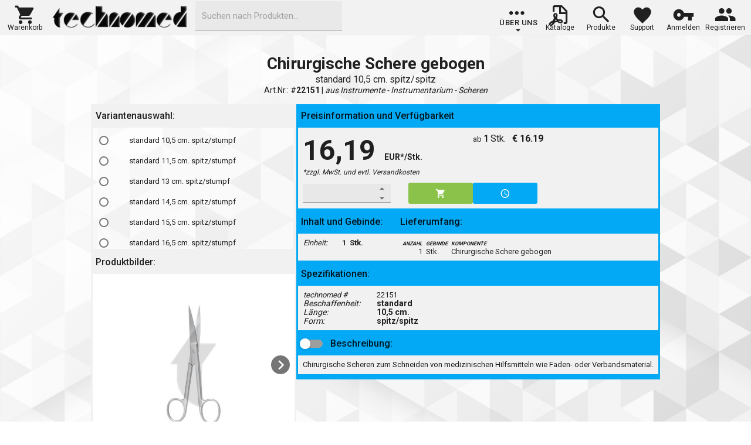

--- FILE ---
content_type: text/html; charset=utf-8
request_url: https://technomed.at/produkt/22151
body_size: 53731
content:
<!DOCTYPE html><html lang="de"><head>
    <meta charset="utf-8">
    <meta name="viewport" content="width=device-width,initial-scale=1">
    <base href="https://technomed.at/">
    <link rel="stylesheet" href="https://technomed.at/lib/dx2126/css/dx.material.blue.light.compact.css?v=TQkQpL2HM8_xQ4SQNu2eZWKuaAB1_tPeA-BzeoBBsM0">
    <link rel="stylesheet" href="https://technomed.at/css/site.css?v=k9FPI-vs2OLc2bWURjbPkkIuLm1gz01qfWXI2MaXOf0">
<title itemprop="name">technomed | Chirurgische Schere gebogen</title><meta property="og:title" content="technomed | Chirurgische Schere gebogen"><meta name="keywords" content="Chirurgische Schere gebogen standard   10,5 cm.  spitz/spitz HEBUmedical GmbH ARGR050200 Instrumentarium Scheren technomed "><meta name="description" content="Chirurgische Scheren zum Schneiden von medizinischen Hilfsmitteln wie Faden- oder Verbandsmaterial."><meta itemprop="description" content="Chirurgische Scheren zum Schneiden von medizinischen Hilfsmitteln wie Faden- oder Verbandsmaterial."><meta itemprop="image" content="https://technomed.at/pic/technomed_pic_arva_22151_1_large.jpg"><meta property="og:site_name" content="technomed"><meta property="og:type" content="product"><meta property="og:image" content="https://technomed.at/pic/technomed_pic_arva_22151_1_large.jpg"><meta property="og:url" content="https://technomed.at/produkt/22151"><meta name="twitter:card" content="https://technomed.at/pic/technomed_pic_arva_22151_1_large.jpg"><meta name="twitter:title" content="technomed | Chirurgische Schere gebogen"><meta name="twitter:description" content="Chirurgische Scheren zum Schneiden von medizinischen Hilfsmitteln wie Faden- oder Verbandsmaterial."><meta name="twitter:image" content="https://technomed.at/pic/technomed_pic_arva_22151_1_large.jpg"><meta property="og:locale" content="de_AT"><meta property="og:image:width" content="500"><meta property="og:image:height" content="500"><script type="application/ld+json" id="jsonld_seo_script">{  "@context": "http://schema.org",  "@type": "Product",  "name": "Chirurgische Schere gebogen",  "image": ["https://technomed.at/pic/technomed_pic_arva_22151_1_large.jpg"],  "description": "Chirurgische Scheren zum Schneiden von medizinischen Hilfsmitteln wie Faden- oder Verbandsmaterial.",  "sku": "22151",  "category": "Scheren",  "brand": {    "@type": "Thing",    "name": "HEBUmedical GmbH"  },  "manufacturer": {    "@type": "Organization",    "name": "HEBUmedical GmbH"  },  "offers": [    {      "@type": "Offer",      "url": "https://technomed.at/produkt/22151",      "sku": "22151",      "priceCurrency": "EUR",      "eligibleQuantity": "1",      "price": "16.19",      "priceValidUntil": "2026-01-31",      "itemCondition": "http://schema.org/NewCondition",      "availability": "http://schema.org/InStock",      "seller": {        "@type": "Organization",        "name": "technomed",        "legalName": "technomed Service, Planung, Handel mit medizinischen, technischen Geräten und Anlagen Gesellschaft m.b.H.",        "telephone": "+43316716860",        "email": "office@technomed.at",        "address": {          "@type": "PostalAddress",          "addressCountry": "AT",          "postalCode": "8054",          "addressLocality": "Graz",          "streetAddress": "Stattegger Straße 31B"        }      }    }  ]}</script><style>
                /* Fix SPA layout for static snapshots (remove 100vh traps & hidden overflows) */
                html, body { height:auto !important; min-height:unset !important; }
                #tBODY { height:auto !important; overflow:visible !important; grid-template-rows:auto auto auto !important; }
                #renderbody, #produkt_scv, .dx-scrollable, .dx-scrollable-wrapper, .dx-scrollable-container,
                .dx-scrollable-content, .dx-scrollview-content { height:auto !important; max-height:none !important; overflow:visible !important; }
                
                /* Pleasant layout width */
                .produkt_container { max-width: 1200px; margin: 0 auto; padding: 16px; }
                </style><link rel="canonical" href="https://technomed.at/produkt/22151"></head>
<body class="dx-viewport dx-device-desktop dx-device-generic dx-theme-material dx-theme-material-typography dx-color-scheme-blue-light">


    <!--!--><!--!--><!--!--><!--!--><!--!--><!--!--><!--!--><!--!-->


<div id="tBODY" style="height:100vh; padding:0; margin:0; overflow:hidden;
            display:grid; grid-template-rows:60px calc(100% - 88px) 28px;
            scrollbar-width:auto; scrollbar-color: var(--matblue) darkgray;" b-ues1v9o7d9=""><!--!--><header style="background-color:var(--techgrey); border-color:var(--techgrey); color:black; width:100vw;" b-ues1v9o7d9=""><div id="mHIVEMENU" style="background-color: rgb(242, 242, 242); height: 60px; padding-left: 10px; padding-right: 10px; width: 100%;" b-ues1v9o7d9="" class="dx-toolbar dx-widget dx-visibility-change-handler dx-collection" role="toolbar"><div class="dx-toolbar-items-container"><div class="dx-toolbar-before"><div class="dx-item dx-toolbar-item dx-toolbar-button"><div class="dx-item-content dx-toolbar-item-content" style="padding: 0px; text-align: center; width: 100%; height: 100%;"><div id="item_Warenkorb" class="dx-widget dx-button dx-button-mode-contained dx-button-normal dx-button-has-text dx-button-has-icon ttItem" style="box-shadow: none; margin-top: 5px; text-align: center; vertical-align: middle; min-width: 65px; height: 48px; border-radius: 0px; background-color: rgb(242, 242, 242);" role="button" aria-label="Warenkorb" tabindex="0"><div class="dx-button-content" style="padding: 0px;"><div class="dx-inkripple"></div><div class="dx-icon dx-icon-cart" style="font-size:38px;height:36px;width:100%;position:relative;top:10px;"></div><div style="font-size:12px;height:12px;width:100%;line-height:12px;">Warenkorb</div></div></div></div></div><div class="dx-item dx-toolbar-item dx-toolbar-button"><div class="dx-item-content dx-toolbar-item-content"><img id="technomedlogo" alt="technomed logo" src="https://technomed.at/images/technomedlogo/technomed_logo_retro_500.png" height="50" style="margin-top:5px;max-height:50px;width:248px;cursor: pointer;"></div></div><div class="dx-item dx-toolbar-item dx-toolbar-button dx-toolbar-item-auto-hide"><div class="dx-item-content dx-toolbar-item-content"><div id="HIVEMENU_SEARCH2" style="min-width:200px;max-width:300px;width:250px;height:50px;" class="dx-show-invalid-badge dx-textbox dx-texteditor dx-texteditor-empty dx-widget dx-dropdowneditor dx-autocomplete dx-editor-filled"><div class="dx-dropdowneditor-input-wrapper"><div class="dx-texteditor-container"><div class="dx-texteditor-input-container"><input autocomplete="off" class="dx-texteditor-input" aria-haspopup="listbox" aria-autocomplete="inline" type="text" spellcheck="false" tabindex="0" role="combobox" aria-expanded="false"><div data-dx_placeholder="Suchen nach Produkten..." class="dx-placeholder"></div></div><div class="dx-texteditor-buttons-container"><div></div><div></div></div></div></div></div></div></div></div><div class="dx-toolbar-center" style="margin: 0px 430.234px 0px 588px; float: none;"></div><div class="dx-toolbar-after"><div class="dx-item dx-toolbar-item dx-toolbar-label" style="max-width: 402px;"><div class="dx-item-content dx-toolbar-item-content" style="height: 100%;"><div id="item_aboutus" class="ttItem dx-widget dx-dropdownbutton dx-dropdownbutton-has-arrow" style="box-shadow: none; margin-top: 5px; text-align: center; vertical-align: middle; min-width: 65px; border-radius: 0px; background-color: rgb(242, 242, 242); height: 100%;" aria-expanded="false"><div role="group" class="dx-buttongroup dx-widget" tabindex="0" style="width: 100%; height: 100%;"><div class="dx-buttongroup-wrapper dx-widget dx-collection"><div class="dx-widget dx-button dx-button-mode-text dx-button-normal dx-button-has-text dx-button-has-icon dx-item dx-buttongroup-item dx-item-content dx-buttongroup-item-content dx-buttongroup-first-item dx-buttongroup-last-item dx-shape-standard dx-dropdownbutton-action dx-buttongroup-item-has-width" role="button" aria-label="Über uns" aria-expanded="false"><div class="dx-button-content" style="padding: 0px; height: 100%; display: flex; flex-direction: column; align-items: center; justify-content: flex-end; max-height: 60px;"><div class="dx-inkripple"></div><i class="dx-icon dx-icon-more" style="font-size: 38px; height: 36px; width: 100%; position: relative; top: 10px; left: 2px;"></i><span class="dx-button-text" style="position: relative; bottom: 0px;">Über uns</span><i class="dx-icon dx-icon-spindown dx-icon-right" style="position: relative; left: -3px; bottom: 5px;"></i></div></div></div></div></div></div></div><div class="dx-item dx-toolbar-item dx-toolbar-button dx-toolbar-item-auto-hide"><div class="dx-item-content dx-toolbar-item-content" style="padding: 0px; text-align: center; width: 100%; height: 100%;"><div id="item_Kataloge" class="dx-widget dx-button dx-button-mode-contained dx-button-normal dx-button-has-text dx-button-has-icon ttItem" style="box-shadow: none; margin-top: 5px; text-align: center; vertical-align: middle; min-width: 65px; height: 48px; border-radius: 0px; background-color: rgb(242, 242, 242);" role="button" aria-label="Kataloge" tabindex="0"><div class="dx-button-content" style="padding: 0px;"><div class="dx-inkripple"></div><div class="dx-icon dx-icon-exportpdf" style="font-size:38px;height:36px;width:100%;position:relative;top:10px;"></div><div style="font-size:12px;height:12px;width:100%;line-height:12px;">Kataloge</div></div></div></div></div><div class="dx-item dx-toolbar-item dx-toolbar-button dx-toolbar-item-auto-hide"><div class="dx-item-content dx-toolbar-item-content" style="padding: 0px; text-align: center; width: 100%; height: 100%;"><div id="item_Produkte" class="dx-widget dx-button dx-button-mode-contained dx-button-normal dx-button-has-text dx-button-has-icon ttItem" style="box-shadow: none; margin-top: 5px; text-align: center; vertical-align: middle; min-width: 65px; height: 48px; border-radius: 0px; background-color: rgb(242, 242, 242);" role="button" aria-label="Produkte" tabindex="0"><div class="dx-button-content" style="padding: 0px;"><div class="dx-inkripple"></div><div class="dx-icon dx-icon-search" style="font-size:38px;height:36px;width:100%;position:relative;top:10px;"></div><div style="font-size:12px;height:12px;width:100%;line-height:12px;">Produkte</div></div></div></div></div><div class="dx-item dx-toolbar-item dx-toolbar-button dx-toolbar-item-auto-hide"><div class="dx-item-content dx-toolbar-item-content" style="padding: 0px; text-align: center; width: 100%; height: 100%;"><div id="item_Support" class="dx-widget dx-button dx-button-mode-contained dx-button-normal dx-button-has-text dx-button-has-icon ttItem" style="box-shadow: none; margin-top: 5px; text-align: center; vertical-align: middle; min-width: 65px; height: 48px; border-radius: 0px; background-color: rgb(242, 242, 242);" role="button" aria-label="Support" tabindex="0"><div class="dx-button-content" style="padding: 0px;"><div class="dx-inkripple"></div><div class="dx-icon dx-icon-like" style="font-size:38px;height:36px;width:100%;position:relative;top:10px;"></div><div style="font-size:12px;height:12px;width:100%;line-height:12px;">Support</div></div></div></div></div><div class="dx-item dx-toolbar-item dx-toolbar-button dx-toolbar-item-auto-hide"><div class="dx-item-content dx-toolbar-item-content" style="padding: 0px; text-align: center; width: 100%; height: 100%;"><div id="item_Anmelden" class="dx-widget dx-button dx-button-mode-contained dx-button-normal dx-button-has-text dx-button-has-icon ttItem" style="box-shadow: none; margin-top: 5px; text-align: center; vertical-align: middle; min-width: 65px; height: 48px; border-radius: 0px; background-color: rgb(242, 242, 242);" role="button" aria-label="Anmelden" tabindex="0"><div class="dx-button-content" style="padding: 0px;"><div class="dx-inkripple"></div><div class="dx-icon dx-icon-key" style="font-size:38px;height:36px;width:100%;position:relative;top:10px;"></div><div style="font-size:12px;height:12px;width:100%;line-height:12px;">Anmelden</div></div></div></div></div><div class="dx-item dx-toolbar-item dx-toolbar-button dx-toolbar-item-auto-hide"><div class="dx-item-content dx-toolbar-item-content" style="padding: 0px; text-align: center; width: 100%; height: 100%;"><div id="item_Registrieren" class="dx-widget dx-button dx-button-mode-contained dx-button-normal dx-button-has-text dx-button-has-icon ttItem" style="box-shadow: none; margin-top: 5px; text-align: center; vertical-align: middle; min-width: 65px; height: 48px; border-radius: 0px; background-color: rgb(242, 242, 242);" role="button" aria-label="Registrieren" tabindex="0"><div class="dx-button-content" style="padding: 0px;"><div class="dx-inkripple"></div><div class="dx-icon dx-icon-group" style="font-size:38px;height:36px;width:100%;position:relative;top:10px;"></div><div style="font-size:12px;height:12px;width:100%;line-height:12px;">Registrieren</div></div></div></div></div><div class="dx-toolbar-button dx-toolbar-menu-container dx-state-invisible"><div class="dx-widget dx-button dx-button-mode-contained dx-button-normal dx-button-has-icon dx-dropdownmenu dx-dropdownmenu-button" role="menubar" aria-label="overflow" tabindex="0" aria-haspopup="true" aria-expanded="false"><div class="dx-button-content"><i class="dx-icon dx-icon-menu"></i><div class="dx-inkripple"></div></div></div></div></div></div></div>
        <div id="subHIVEMENU" style="background-color:#f2f2f2;" b-ues1v9o7d9=""></div>
        <div id="hive_loadpanel" b-ues1v9o7d9="" class="dx-overlay dx-widget dx-state-invisible dx-visibility-change-handler dx-loadpanel"><div class="dx-overlay-content" aria-hidden="true" style="max-width: 60px; max-height: 60px; width: 60px; height: 60px;"></div></div></header>

    <div id="dxp_details_warenkorb" style="width:100%; height:100%;" b-ues1v9o7d9="" class="dx-drawer dx-widget dx-visibility-change-handler dx-drawer-overlap dx-drawer-slide dx-drawer-left"><div class="dx-drawer-wrapper"><div class="dx-drawer-panel-content dx-overlay dx-widget dx-visibility-change-handler" style="z-index: 1501; transform: translate(-1365px, 0px);"><div class="dx-overlay-wrapper" data-bind="dxControlsDescendantBindings: true" style="z-index: 1501; position: absolute; width: 1365px; height: 812px; left: 0px; top: 0px; transform: translate(0px, 0px); transition: all; overflow: visible;"><div class="dx-overlay-content dx-resizable" style="width: 1365px; height: 100%; z-index: 1501; left: 0px; top: 0px; transform: translate(0px, 0px); transition: none;"><div id="wkGrid" class="warenkorbContainer" style=""><div id="GrdWarenkorb" class="warenkorbGrid dx-widget dx-visibility-change-handler" style="width: 100%; height: 100%;" role="presentation"><div class="dx-datagrid dx-gridbase-container" role="grid" aria-label="Datentabelle" aria-rowcount="0" aria-colcount="6"><div class="dx-hidden"></div><div class="dx-hidden"></div><div class="dx-hidden"></div><div class="dx-datagrid-header-panel"><div aria-label="Symbolleiste der Datentabelle" class="dx-toolbar dx-widget dx-visibility-change-handler dx-collection" role="toolbar"><div class="dx-toolbar-items-container"><div class="dx-toolbar-before"><div class="dx-item dx-toolbar-item dx-toolbar-button"><div class="dx-item-content dx-toolbar-item-content"><div id="MenuWarenkorbTitle" style="min-width: 180px;"><span style="font-size: 24px;font-weight: 600;">Ihr Warenkorb:</span></div></div></div></div><div class="dx-toolbar-center" style="margin: 0px auto; float: none;"><div class="dx-item dx-toolbar-item dx-toolbar-button dx-toolbar-item-auto-hide"><div class="dx-item-content dx-toolbar-item-content"><div id="MenuWarenkorbRefresh" style="min-width: 260px;" class="dx-widget dx-button dx-button-mode-contained dx-button-normal dx-button-has-text dx-button-has-icon" role="button" aria-label="Bestpreis/Lieferzeit prüfen"><div class="dx-button-content"><i class="dx-icon dx-icon-refresh"></i><span class="dx-button-text">Bestpreis/Lieferzeit prüfen</span><div class="dx-inkripple"></div></div></div></div></div></div><div class="dx-toolbar-after"><div class="dx-item dx-toolbar-item dx-toolbar-button"><div class="dx-item-content dx-toolbar-item-content"><div class="dx-widget dx-button dx-button-mode-text dx-button-normal dx-button-has-icon squareButton" role="button" aria-label="back" tabindex="0" title="Warenkorb schließen.."><div class="dx-button-content"><i class="dx-icon dx-icon-back"></i><div class="dx-inkripple"></div></div></div></div></div><div class="dx-toolbar-button dx-toolbar-menu-container dx-state-invisible"><div class="dx-widget dx-button dx-button-mode-contained dx-button-normal dx-button-has-icon dx-dropdownmenu dx-dropdownmenu-button" role="menubar" aria-label="overflow" tabindex="0" aria-haspopup="true" aria-expanded="false"><div class="dx-button-content"><i class="dx-icon dx-icon-overflow"></i><div class="dx-inkripple"></div></div></div></div></div></div></div></div><div class="dx-hidden" style="padding-right: 0px;"></div><div class="dx-datagrid-rowsview dx-datagrid-nowrap dx-empty dx-scrollable dx-visibility-change-handler dx-scrollable-both dx-scrollable-simulated" role="presentation" tabindex="0"><div class="dx-scrollable-wrapper"><div class="dx-scrollable-container"><div class="dx-scrollable-content" style="left: 0px; top: 0px; transform: none;"><div class="dx-datagrid-content"><table class="dx-datagrid-table dx-datagrid-table-fixed" role="presentation"><colgroup><col></colgroup><tbody role="presentation"><tr class="dx-row dx-freespace-row" role="presentation" style="height: 0px;"><td style="text-align: left;"></td></tr></tbody></table></div></div><div class="dx-scrollable-scrollbar dx-widget dx-scrollbar-horizontal dx-scrollbar-hoverable" style="display: none;"><div class="dx-scrollable-scroll dx-state-invisible" style="width: 1325px; transform: translate(0px, 0px);"><div class="dx-scrollable-scroll-content"></div></div></div><div class="dx-scrollable-scrollbar dx-widget dx-scrollbar-vertical dx-scrollbar-hoverable" style="display: none;"><div class="dx-scrollable-scroll dx-state-invisible" style="height: 644px; transform: translate(0px, 0px);"><div class="dx-scrollable-scroll-content"></div></div></div></div></div><span class="dx-datagrid-nodata"></span></div><div class="dx-overlay dx-widget dx-visibility-change-handler dx-loadpanel dx-state-invisible"><div class="dx-overlay-content dx-resizable dx-loadpanel-content dx-state-invisible" style="max-width: 60px; max-height: 60px; width: 200px; height: 90px; z-index: 1502; left: 0px; top: 0px; transform: translate(633px, 351px); transition: all;" aria-hidden="true"><div class="dx-loadpanel-content-wrapper"><div class="dx-loadpanel-indicator dx-loadindicator dx-widget"><div class="dx-loadindicator-wrapper dx-loadindicator-image" style="background-image: url(&quot;https://technomed.at/images/loadindicators/tload_icon_agif.gif&quot;);"><div class="dx-loadindicator-content"></div></div></div><div class="dx-loadpanel-message">Lade Warenkorb..</div></div></div></div><div class="dx-datagrid-total-footer dx-datagrid-nowrap" style="padding-right: 0px;"><div class="dx-datagrid-scrollable-simulated dx-datagrid-content dx-datagrid-scroll-container" role="presentation"><table class="dx-datagrid-table dx-datagrid-table-fixed" role="presentation"><colgroup><col></colgroup><tbody role="presentation"><tr class="dx-row" role="row"><td aria-selected="false" role="gridcell" aria-colindex="1" style="text-align: left;"><div class="dx-datagrid-summary-item dx-datagrid-text-content warenkorbGrid_summary" style="text-align: right;">zzgl. MwSt.: 0,00&nbsp;EUR</div></td></tr></tbody></table></div></div><div></div><div class="dx-hidden"></div><div class="dx-hidden"></div><div class="dx-hidden" style="display: none;"></div><div class="dx-context-menu dx-has-context-menu dx-widget dx-visibility-change-handler dx-collection dx-datagrid" role="presentation"></div><div class="dx-header-filter-menu"></div><div></div></div></div><div id="wkFooter" class="warenkorbFooter" style=""><div id="wkBtnOrderGuest" style="height: 36px; width: 140px;" class="dx-widget dx-button dx-button-mode-contained dx-button-normal dx-button-has-text dx-button-has-icon" role="button" aria-label="als Gast" tabindex="0"><div class="dx-button-content"><i class="dx-icon dx-icon-money"></i><span class="dx-button-text">als Gast</span><div class="dx-inkripple"></div></div></div><div id="wkBtnOrder" style="height: 36px; width: 140px;" class="dx-widget dx-button dx-button-mode-contained dx-button-default dx-button-has-text dx-button-has-icon" role="button" aria-label="zur Kassa" tabindex="0"><div class="dx-button-content"><i class="dx-icon dx-icon-money"></i><span class="dx-button-text">zur Kassa</span><div class="dx-inkripple"></div></div></div></div></div></div></div></div><div class="dx-drawer-content" style="transform: inherit; padding: 0px;"><div class="dx-drawer-shader dx-state-invisible" style="z-index: 1500; opacity: 0;"></div><div id="renderbody" style="width:100%; height:100%;" b-ues1v9o7d9=""><!--!--><!--!--><div id="produkt_scv" class="dx-scrollable dx-scrollview dx-visibility-change-handler dx-scrollable-vertical dx-scrollable-native dx-scrollable-native-generic" style="width: 100%; height: 100%;"><div class="dx-scrollable-wrapper"><div class="dx-scrollable-container"><div class="dx-scrollable-content"><div class="dx-scrollview-top-pocket" style="top: 0px;"><div class="dx-scrollview-pull-down" style="display: none;"><div class="dx-scrollview-pull-down-image"></div><div class="dx-scrollview-pull-down-indicator"><div class="dx-loadindicator dx-widget"><div class="dx-loadindicator-wrapper"><div class="dx-loadindicator-content"><div class="dx-loadindicator-icon"><div class="dx-loadindicator-segment dx-loadindicator-segment2"><div class="dx-loadindicator-segment-inner"></div></div><div class="dx-loadindicator-segment dx-loadindicator-segment1"><div class="dx-loadindicator-segment-inner"></div></div><div class="dx-loadindicator-segment dx-loadindicator-segment0"><div class="dx-loadindicator-segment-inner"></div></div></div></div></div></div></div><div class="dx-scrollview-pull-down-text"><div class="dx-scrollview-pull-down-text-visible"></div><div></div><div></div></div></div></div><div class="dx-scrollview-content"><div class="produkt_container"><div id="produkt" class="produkt">   <div id="produkt_header_main" class="produkt_header"><div id="" class="produkt_header_artbez">Chirurgische Schere gebogen </div><div id="" class="produkt_header_varbez"> standard   10,5 cm.  spitz/spitz </div><div id="" class="produkt_header_varnrgruppe">Art.Nr.: #<b>22151</b>	|	<i> aus Instrumente - Instrumentarium - Scheren</i></div></div>   <div class="produkt_left">       <div id="produkt_varianten_main" class="produkt_varianten"><div class="produkt_title_left">Variantenauswahl:</div><div id="produkt_varianten_data_main" class="produkt_varianten_data dx-scrollable dx-scrollview dx-visibility-change-handler dx-scrollable-vertical dx-scrollable-simulated dx-list-select-decorator-enabled dx-list dx-widget dx-collection dx-has-next" tabindex="0" max-height="250px" style="height: 100%;" role="listbox"><div class="dx-scrollable-wrapper"><div class="dx-scrollable-container"><div class="dx-scrollable-content" style="left: 0px; top: 0px; transform: none;"><div class="dx-scrollview-top-pocket"><div class="dx-scrollview-pull-down" style="display: none;"><div class="dx-scrollview-pull-down-image"></div><div class="dx-scrollview-pull-down-indicator"><div class="dx-loadindicator dx-widget"><div class="dx-loadindicator-wrapper"><div class="dx-loadindicator-content"><div class="dx-loadindicator-icon"><div class="dx-loadindicator-segment dx-loadindicator-segment2"><div class="dx-loadindicator-segment-inner"></div></div><div class="dx-loadindicator-segment dx-loadindicator-segment1"><div class="dx-loadindicator-segment-inner"></div></div><div class="dx-loadindicator-segment dx-loadindicator-segment0"><div class="dx-loadindicator-segment-inner"></div></div></div></div></div></div></div><div class="dx-scrollview-pull-down-text"><div class="dx-scrollview-pull-down-text-visible"></div><div></div><div></div></div></div></div><div class="dx-scrollview-content"><div class="dx-item dx-list-item" role="option" aria-selected="false"><div class="dx-list-item-before-bag dx-list-select-radiobutton-container"><div class="dx-list-select-radiobutton dx-show-invalid-badge dx-radiobutton dx-widget" aria-checked="false" role="radio"><div class="dx-radiobutton-icon"><div class="dx-radiobutton-icon-dot"></div></div></div></div><div class="dx-item-content dx-list-item-content"><span style="white-space: pre-line;"> standard   10,5 cm.  spitz/stumpf </span></div></div><div class="dx-item dx-list-item" role="option" aria-selected="false"><div class="dx-list-item-before-bag dx-list-select-radiobutton-container"><div class="dx-list-select-radiobutton dx-show-invalid-badge dx-radiobutton dx-widget" aria-checked="false" role="radio"><div class="dx-radiobutton-icon"><div class="dx-radiobutton-icon-dot"></div></div></div></div><div class="dx-item-content dx-list-item-content"><span style="white-space: pre-line;"> standard   11,5 cm.  spitz/stumpf </span></div></div><div class="dx-item dx-list-item" role="option" aria-selected="false"><div class="dx-list-item-before-bag dx-list-select-radiobutton-container"><div class="dx-list-select-radiobutton dx-show-invalid-badge dx-radiobutton dx-widget" aria-checked="false" role="radio"><div class="dx-radiobutton-icon"><div class="dx-radiobutton-icon-dot"></div></div></div></div><div class="dx-item-content dx-list-item-content"><span style="white-space: pre-line;"> standard   13 cm.   spitz/stumpf </span></div></div><div class="dx-item dx-list-item" role="option" aria-selected="false"><div class="dx-list-item-before-bag dx-list-select-radiobutton-container"><div class="dx-list-select-radiobutton dx-show-invalid-badge dx-radiobutton dx-widget" aria-checked="false" role="radio"><div class="dx-radiobutton-icon"><div class="dx-radiobutton-icon-dot"></div></div></div></div><div class="dx-item-content dx-list-item-content"><span style="white-space: pre-line;"> standard   14,5 cm.   spitz/stumpf </span></div></div><div class="dx-item dx-list-item" role="option" aria-selected="false"><div class="dx-list-item-before-bag dx-list-select-radiobutton-container"><div class="dx-list-select-radiobutton dx-show-invalid-badge dx-radiobutton dx-widget" aria-checked="false" role="radio"><div class="dx-radiobutton-icon"><div class="dx-radiobutton-icon-dot"></div></div></div></div><div class="dx-item-content dx-list-item-content"><span style="white-space: pre-line;"> standard   15,5 cm.  spitz/stumpf </span></div></div><div class="dx-item dx-list-item" role="option" aria-selected="false"><div class="dx-list-item-before-bag dx-list-select-radiobutton-container"><div class="dx-list-select-radiobutton dx-show-invalid-badge dx-radiobutton dx-widget" aria-checked="false" role="radio"><div class="dx-radiobutton-icon"><div class="dx-radiobutton-icon-dot"></div></div></div></div><div class="dx-item-content dx-list-item-content"><span style="white-space: pre-line;"> standard   16,5 cm.  spitz/stumpf </span></div></div><div class="dx-item dx-list-item" role="option" aria-selected="false"><div class="dx-list-item-before-bag dx-list-select-radiobutton-container"><div class="dx-list-select-radiobutton dx-show-invalid-badge dx-radiobutton dx-widget" aria-checked="false" role="radio"><div class="dx-radiobutton-icon"><div class="dx-radiobutton-icon-dot"></div></div></div></div><div class="dx-item-content dx-list-item-content"><span style="white-space: pre-line;"> standard   18,5 cm.  spitz/stumpf </span></div></div><div class="dx-item dx-list-item" role="option" aria-selected="false"><div class="dx-list-item-before-bag dx-list-select-radiobutton-container"><div class="dx-list-select-radiobutton dx-show-invalid-badge dx-radiobutton dx-widget" aria-checked="false" role="radio"><div class="dx-radiobutton-icon"><div class="dx-radiobutton-icon-dot"></div></div></div></div><div class="dx-item-content dx-list-item-content"><span style="white-space: pre-line;"> standard   20 cm.  spitz/stumpf </span></div></div><div class="dx-item dx-list-item" role="option" aria-selected="false"><div class="dx-list-item-before-bag dx-list-select-radiobutton-container"><div class="dx-list-select-radiobutton dx-show-invalid-badge dx-radiobutton dx-widget" aria-checked="false" role="radio"><div class="dx-radiobutton-icon"><div class="dx-radiobutton-icon-dot"></div></div></div></div><div class="dx-item-content dx-list-item-content"><span style="white-space: pre-line;"> standard   10,5 cm.   stumpf/stumpf </span></div></div><div class="dx-item dx-list-item" role="option" aria-selected="false"><div class="dx-list-item-before-bag dx-list-select-radiobutton-container"><div class="dx-list-select-radiobutton dx-show-invalid-badge dx-radiobutton dx-widget" aria-checked="false" role="radio"><div class="dx-radiobutton-icon"><div class="dx-radiobutton-icon-dot"></div></div></div></div><div class="dx-item-content dx-list-item-content"><span style="white-space: pre-line;"> standard   11,5 cm.   stumpf/stumpf </span></div></div><div class="dx-item dx-list-item" role="option" aria-selected="false"><div class="dx-list-item-before-bag dx-list-select-radiobutton-container"><div class="dx-list-select-radiobutton dx-show-invalid-badge dx-radiobutton dx-widget" aria-checked="false" role="radio"><div class="dx-radiobutton-icon"><div class="dx-radiobutton-icon-dot"></div></div></div></div><div class="dx-item-content dx-list-item-content"><span style="white-space: pre-line;"> standard   13 cm.  stumpf/stumpf </span></div></div><div class="dx-item dx-list-item" role="option" aria-selected="false"><div class="dx-list-item-before-bag dx-list-select-radiobutton-container"><div class="dx-list-select-radiobutton dx-show-invalid-badge dx-radiobutton dx-widget" aria-checked="false" role="radio"><div class="dx-radiobutton-icon"><div class="dx-radiobutton-icon-dot"></div></div></div></div><div class="dx-item-content dx-list-item-content"><span style="white-space: pre-line;"> standard   14,5 cm.  stumpf/stumpf </span></div></div><div class="dx-item dx-list-item" role="option" aria-selected="false"><div class="dx-list-item-before-bag dx-list-select-radiobutton-container"><div class="dx-list-select-radiobutton dx-show-invalid-badge dx-radiobutton dx-widget" aria-checked="false" role="radio"><div class="dx-radiobutton-icon"><div class="dx-radiobutton-icon-dot"></div></div></div></div><div class="dx-item-content dx-list-item-content"><span style="white-space: pre-line;"> standard   15,5 cm.  stumpf/stumpf </span></div></div><div class="dx-item dx-list-item" role="option" aria-selected="false"><div class="dx-list-item-before-bag dx-list-select-radiobutton-container"><div class="dx-list-select-radiobutton dx-show-invalid-badge dx-radiobutton dx-widget" aria-checked="false" role="radio"><div class="dx-radiobutton-icon"><div class="dx-radiobutton-icon-dot"></div></div></div></div><div class="dx-item-content dx-list-item-content"><span style="white-space: pre-line;"> standard   16,5 cm.  stumpf/stumpf </span></div></div><div class="dx-item dx-list-item" role="option" aria-selected="false"><div class="dx-list-item-before-bag dx-list-select-radiobutton-container"><div class="dx-list-select-radiobutton dx-show-invalid-badge dx-radiobutton dx-widget" aria-checked="false" role="radio"><div class="dx-radiobutton-icon"><div class="dx-radiobutton-icon-dot"></div></div></div></div><div class="dx-item-content dx-list-item-content"><span style="white-space: pre-line;"> standard   18,5 cm.  stumpf/stumpf </span></div></div><div class="dx-item dx-list-item" role="option" aria-selected="false"><div class="dx-list-item-before-bag dx-list-select-radiobutton-container"><div class="dx-list-select-radiobutton dx-show-invalid-badge dx-radiobutton dx-widget" aria-checked="false" role="radio"><div class="dx-radiobutton-icon"><div class="dx-radiobutton-icon-dot"></div></div></div></div><div class="dx-item-content dx-list-item-content"><span style="white-space: pre-line;"> standard   20 cm.  stumpf/stumpf </span></div></div><div class="dx-item dx-list-item dx-list-item-selected" role="option" aria-selected="true"><div class="dx-list-item-before-bag dx-list-select-radiobutton-container"><div class="dx-list-select-radiobutton dx-show-invalid-badge dx-radiobutton dx-widget dx-radiobutton-checked" aria-checked="true" role="radio"><div class="dx-radiobutton-icon dx-radiobutton-icon-checked"><div class="dx-radiobutton-icon-dot"></div></div></div></div><div class="dx-item-content dx-list-item-content"><span style="white-space: pre-line;"> standard   10,5 cm.  spitz/spitz </span></div></div><div class="dx-item dx-list-item" role="option" aria-selected="false"><div class="dx-list-item-before-bag dx-list-select-radiobutton-container"><div class="dx-list-select-radiobutton dx-show-invalid-badge dx-radiobutton dx-widget" aria-checked="false" role="radio"><div class="dx-radiobutton-icon"><div class="dx-radiobutton-icon-dot"></div></div></div></div><div class="dx-item-content dx-list-item-content"><span style="white-space: pre-line;"> standard   11,5 cm.  spitz/spitz </span></div></div><div class="dx-item dx-list-item" role="option" aria-selected="false"><div class="dx-list-item-before-bag dx-list-select-radiobutton-container"><div class="dx-list-select-radiobutton dx-show-invalid-badge dx-radiobutton dx-widget" aria-checked="false" role="radio"><div class="dx-radiobutton-icon"><div class="dx-radiobutton-icon-dot"></div></div></div></div><div class="dx-item-content dx-list-item-content"><span style="white-space: pre-line;"> standard   13 cm.  spitz/spitz </span></div></div><div class="dx-item dx-list-item" role="option" aria-selected="false"><div class="dx-list-item-before-bag dx-list-select-radiobutton-container"><div class="dx-list-select-radiobutton dx-show-invalid-badge dx-radiobutton dx-widget" aria-checked="false" role="radio"><div class="dx-radiobutton-icon"><div class="dx-radiobutton-icon-dot"></div></div></div></div><div class="dx-item-content dx-list-item-content"><span style="white-space: pre-line;"> standard   14,5 cm.   spitz/spitz </span></div></div><div class="dx-item dx-list-item" role="option" aria-selected="false"><div class="dx-list-item-before-bag dx-list-select-radiobutton-container"><div class="dx-list-select-radiobutton dx-show-invalid-badge dx-radiobutton dx-widget" aria-checked="false" role="radio"><div class="dx-radiobutton-icon"><div class="dx-radiobutton-icon-dot"></div></div></div></div><div class="dx-item-content dx-list-item-content"><span style="white-space: pre-line;"> standard   15,5 cm.   spitz/spitz </span></div></div><div class="dx-item dx-list-item" role="option" aria-selected="false"><div class="dx-list-item-before-bag dx-list-select-radiobutton-container"><div class="dx-list-select-radiobutton dx-show-invalid-badge dx-radiobutton dx-widget" aria-checked="false" role="radio"><div class="dx-radiobutton-icon"><div class="dx-radiobutton-icon-dot"></div></div></div></div><div class="dx-item-content dx-list-item-content"><span style="white-space: pre-line;"> standard   16,5 cm.   spitz/spitz </span></div></div><div class="dx-item dx-list-item" role="option" aria-selected="false"><div class="dx-list-item-before-bag dx-list-select-radiobutton-container"><div class="dx-list-select-radiobutton dx-show-invalid-badge dx-radiobutton dx-widget" aria-checked="false" role="radio"><div class="dx-radiobutton-icon"><div class="dx-radiobutton-icon-dot"></div></div></div></div><div class="dx-item-content dx-list-item-content"><span style="white-space: pre-line;"> standard   18,5 cm.   spitz/spitz </span></div></div><div class="dx-item dx-list-item" role="option" aria-selected="false"><div class="dx-list-item-before-bag dx-list-select-radiobutton-container"><div class="dx-list-select-radiobutton dx-show-invalid-badge dx-radiobutton dx-widget" aria-checked="false" role="radio"><div class="dx-radiobutton-icon"><div class="dx-radiobutton-icon-dot"></div></div></div></div><div class="dx-item-content dx-list-item-content"><span style="white-space: pre-line;"> standard   20 cm.   spitz/spitz </span></div></div><div class="dx-item dx-list-item" role="option" aria-selected="false"><div class="dx-list-item-before-bag dx-list-select-radiobutton-container"><div class="dx-list-select-radiobutton dx-show-invalid-badge dx-radiobutton dx-widget" aria-checked="false" role="radio"><div class="dx-radiobutton-icon"><div class="dx-radiobutton-icon-dot"></div></div></div></div><div class="dx-item-content dx-list-item-content"><span style="white-space: pre-line;">Goldmann-Fox</span></div></div></div><div class="dx-scrollview-bottom-pocket"><div class="dx-scrollview-scrollbottom" style="display: none;"><div class="dx-scrollview-scrollbottom-indicator"><div class="dx-loadindicator dx-widget"><div class="dx-loadindicator-wrapper"><div class="dx-loadindicator-content"><div class="dx-loadindicator-icon"><div class="dx-loadindicator-segment dx-loadindicator-segment2"><div class="dx-loadindicator-segment-inner"></div></div><div class="dx-loadindicator-segment dx-loadindicator-segment1"><div class="dx-loadindicator-segment-inner"></div></div><div class="dx-loadindicator-segment dx-loadindicator-segment0"><div class="dx-loadindicator-segment-inner"></div></div></div></div></div></div></div><div class="dx-scrollview-scrollbottom-text"></div></div></div></div><div class="dx-scrollable-scrollbar dx-widget dx-scrollbar-vertical dx-scrollbar-hoverable" style=""><div class="dx-scrollable-scroll dx-state-invisible" style="height: 68px; transform: translate(0px, 0px);"><div class="dx-scrollable-scroll-content"></div></div></div></div></div><div class="dx-scrollview-loadpanel dx-overlay dx-widget dx-state-invisible dx-visibility-change-handler dx-loadpanel"><div class="dx-overlay-content" aria-hidden="true" style="max-width: 60px; max-height: 60px; width: 60px; height: 60px;"></div></div></div></div>       <div id="produkt_gallery_main" class="produkt_gallery"><div class="produkt_title_left">Produktbilder:</div><div id="produkt_gallery_data_main" class="produkt_gallery_data dx-gallery dx-widget dx-visibility-change-handler dx-collection dx-swipeable" tabindex="0" role="listbox" aria-label="gallery" style="width: 344px; height: 310px;" aria-activedescendant="dx-7d792a64-ce97-9235-3483-c4a024ab8332"><div class="dx-gallery-wrapper"><div class="dx-gallery-container" style="transform: translate(0px, 0px);"><div class="dx-item dx-gallery-item dx-item-selected dx-gallery-item-selected dx-state-focused" role="option" aria-selected="true" style="width: 100%; margin-left: 0%;" id="dx-7d792a64-ce97-9235-3483-c4a024ab8332"><div class="dx-item-content dx-gallery-item-content"><div class="produkt_gallery_item_container"><div class="produkt_gallery_item tImgZoomable" style="background-image:url(https://technomed.at/pic/technomed_pic_arva_22151_1_large.jpg);background-size:contain;background-repeat: no-repeat;width: 290px;height: 290px;align-self: center;"></div></div></div></div><div class="dx-item dx-gallery-item dx-gallery-item-invisible" role="option" aria-selected="false" style="width: 100%;"><div class="dx-item-content dx-gallery-item-content"><div class="produkt_gallery_item_container"><div class="produkt_gallery_item tImgZoomable" style="background-image:url(https://technomed.at/pic/technomed_pic_ar_19223_1_large.jpg);background-size:contain;background-repeat: no-repeat;width: 290px;height: 290px;align-self: center;"></div></div></div></div></div><div class="dx-widget dx-gallery-nav-button-prev" style="display: none;"></div><div class="dx-widget dx-gallery-nav-button-next"></div><div class="dx-gallery-indicator"><div class="dx-gallery-indicator-item dx-gallery-indicator-item-selected"></div><div class="dx-gallery-indicator-item"></div></div></div></div></div>       <div id="produkt_alsobought_main" class="produkt_alsobought"><div class="produkt_title_left">  <div id="produkt_alsobought_title_switch_main" class="produkt_content_switch dx-show-invalid-badge dx-switch dx-swipeable dx-widget dx-visibility-change-handler" role="button" aria-pressed="false" aria-label="+"><div class="dx-switch-wrapper"><div class="dx-switch-container"><div class="dx-switch-inner" style="transform: translateX(-50%);"><div class="dx-switch-on">-</div><div class="dx-switch-handle" style="transform: translateX(0%);"></div><div class="dx-switch-off">+</div></div></div></div><input type="hidden" value="false"></div>  <span>Ähnliche Produkte:</span></div><div id="produkt_alsobought_data_main" class="produkt_alsobought_data"></div></div>   </div>   <div class="produkt_right">       <div id="produkt_preisbox_main" class="produkt_preisbox"><div class="produkt_title produkt_preisbox_title">Preisinformation und Verfügbarkeit</div><div class="produkt_preisbox_data"><div class="produkt_preisbox_data_preis"><div class="produkt_preisbox_preisinfo"><span id="produkt_preisbox_preisinfo_preis_main" class="produkt_preisbox_preisinfo_preis">16,19&nbsp;</span><span class="produkt_preisbox_preisinfo_progebinde">   EUR*/Stk.</span><div class="produkt_preisbox_preisinfo_zzgl">*zzgl. MwSt. und evtl. Versandkosten</div></div><div class="produkt_preisbox_arvaprs"><table style="float: right;border-spacing: 0px;"><tbody><tr><td style="text-align:right;padding-right:2px;vertical-align:top;">ab <b><font size="-0">1</font><b></b></b></td><td style="padding-right:10px;vertical-align:top;"><font size="-0">Stk.</font></td><td style="padding-right:10px;vertical-align:top;"><b><font size="-0">€ 16.19</font></b></td></tr></tbody></table></div></div><div class="produkt_preisbox_anzbox"><div id="produkt_preisbox_anzahl_main" class="dx-show-invalid-badge dx-numberbox dx-texteditor dx-numberbox-spin dx-editor-filled dx-widget" style="width: 150px;"><input type="hidden" value="1"><div class="dx-texteditor-container"><div class="dx-texteditor-input-container"><input autocomplete="off" inputmode="decimal" class="dx-texteditor-input" type="number" spellcheck="false" min="1" max="100000" step="1" aria-valuemin="1" aria-valuemax="100000" tabindex="0" aria-valuenow="1" role="spinbutton"><div data-dx_placeholder="" class="dx-placeholder dx-state-invisible"></div></div><div class="dx-texteditor-buttons-container"><div></div><div class="dx-numberbox-spin-container"><div class="dx-widget dx-numberbox-spin-button dx-numberbox-spin-up"><div class="dx-numberbox-spin-up-icon"></div></div><div class="dx-widget dx-numberbox-spin-button dx-numberbox-spin-down"><div class="dx-numberbox-spin-down-icon"></div></div></div></div></div></div></div><div class="produkt_preisbox_btns"><div id="produkt_preisbox_BtnWk_main" class="dx-widget dx-button dx-button-mode-contained dx-button-success dx-button-has-icon" role="button" aria-label="cart" tabindex="0" title="in den Warenkorb legen" style="height: 36px; width: 110px;"><div class="dx-button-content"><i class="dx-icon dx-icon-cart"></i><div class="dx-inkripple"></div></div></div><div id="produkt_preisbox_BtnVerfuegbar_main" class="dx-widget dx-button dx-button-mode-contained dx-button-default dx-button-has-icon" role="button" aria-label="clock" tabindex="0" title="Verfügbarkeit/Lieferzeit prüfen.." style="height: 36px; width: 110px;"><div class="dx-button-content"><i class="dx-icon dx-icon-clock"></i><div class="dx-inkripple"></div></div></div><div id="produkt_preisbox_BtnVerfuegbar_Pov_main"></div></div></div></div>       <div id="produkt_gebinde_main" class="produkt_gebinde">   <div class="produkt_gebinde_geb">       <div class="produkt_title produkt_gebinde_geb_title">Inhalt und Gebinde:</div>       <div class="produkt_gebinde_geb_data"><table style="white-space: pre-line;line-height: 1em;border-spacing: 0px;text-align:left;width:100%;"><tbody><tr><td style="width:30px;padding-right:5px;"><i>Einheit: </i></td><td style="text-align:right;padding-right:5px;"><b>1</b></td><td style="text-align:left;padding-right:5px;"><b>Stk.</b></td></tr></tbody></table></div>   </div>   <div class="produkt_gebinde_arvate">       <div class="produkt_title">Lieferumfang:</div>       <div class="produkt_gebinde_arvate_data"><table style="white-space: pre-line;line-height: 1em;border-spacing: 0px;"><tbody><tr><th style="max-width:50px;padding-right:5px;vertical-align:top;text-align:right;font-variant-caps: all-small-caps;"><i><font size="-1">Anzahl</font></i></th><th style="max-width:50px;padding-right:5px;vertical-align:top;text-align:left;font-variant-caps: all-small-caps;"><i><font size="-1">Gebinde</font></i></th><th style="min-width:150px;padding-right:5px;vertical-align:top;text-align:left;font-variant-caps: all-small-caps;"><i><font size="-1">Komponente</font></i></th></tr><tr><td style="max-width:50px;padding-right:5px;vertical-align:top;text-align:right;">1</td><td style="max-width:50px;padding-right:5px;vertical-align:top;text-align:left;">Stk.</td><td style="min-width:150px;padding-right:5px;vertical-align:top;text-align:left;">Chirurgische Schere gebogen </td></tr></tbody></table></div>   </div></div>       <div id="produkt_parameter_main" class="produkt_parameter"><div class="produkt_title">Spezifikationen:</div><div class="produkt_parameter_data"><table style="white-space: pre-line;line-height: 1em;border-spacing: 0px;"><tbody><tr><td><div style="padding-right:5px"><i><font size="-1">technomed #</font></i></div></td><td><font size="-1">22151</font></td></tr><tr><td style="min-width:125px;padding-right:5px;vertical-align:top;white-space: pre-line;"><span style="font-size:14px;font-style:italic;white-space: pre-line;">Beschaffenheit:</span></td><td style="vertical-align:top;white-space: pre-line;"><span style="font-size:14px;white-space: pre-line;"><b>standard </b></span></td></tr><tr><td style="min-width:125px;padding-right:5px;vertical-align:top;white-space: pre-line;"><span style="font-size:14px;font-style:italic;white-space: pre-line;">Länge:</span></td><td style="vertical-align:top;white-space: pre-line;"><span style="font-size:14px;white-space: pre-line;"><b>10,5 cm.</b></span></td></tr><tr><td style="min-width:125px;padding-right:5px;vertical-align:top;white-space: pre-line;"><span style="font-size:14px;font-style:italic;white-space: pre-line;">Form:</span></td><td style="vertical-align:top;white-space: pre-line;"><span style="font-size:14px;white-space: pre-line;"><b>spitz/spitz </b></span></td></tr></tbody></table></div></div>       <div id="produkt_beschreibung_main" class="produkt_beschreibung"><div class="produkt_title">  <div id="produkt_beschreibung_title_switch_main" class="produkt_content_switch dx-show-invalid-badge dx-switch dx-swipeable dx-widget dx-visibility-change-handler" role="button" aria-pressed="false" aria-label="+"><div class="dx-switch-wrapper"><div class="dx-switch-container"><div class="dx-switch-inner" style="transform: translateX(-50%);"><div class="dx-switch-on">-</div><div class="dx-switch-handle" style="transform: translateX(0%);"></div><div class="dx-switch-off">+</div></div></div></div><input type="hidden" value="false"></div>  <span>Beschreibung:</span></div><div id="produkt_beschreibung_data_main" class="produkt_beschreibung_data" style="">Chirurgische Scheren zum Schneiden von medizinischen Hilfsmitteln wie Faden- oder Verbandsmaterial.</div></div>       <div id="produkt_zubehoer_main" class="produkt_zubehoer"></div>       <div id="produkt_dok_main" class="produkt_dok nodoks"></div>   </div></div></div></div><div class="dx-scrollview-bottom-pocket"><div class="dx-scrollview-scrollbottom" style="display: none;"><div class="dx-scrollview-scrollbottom-indicator"><div class="dx-loadindicator dx-widget"><div class="dx-loadindicator-wrapper"><div class="dx-loadindicator-content"><div class="dx-loadindicator-icon"><div class="dx-loadindicator-segment dx-loadindicator-segment2"><div class="dx-loadindicator-segment-inner"></div></div><div class="dx-loadindicator-segment dx-loadindicator-segment1"><div class="dx-loadindicator-segment-inner"></div></div><div class="dx-loadindicator-segment dx-loadindicator-segment0"><div class="dx-loadindicator-segment-inner"></div></div></div></div></div></div></div><div class="dx-scrollview-scrollbottom-text"></div></div></div></div></div></div><div class="dx-scrollview-loadpanel dx-overlay dx-widget dx-state-invisible dx-visibility-change-handler dx-loadpanel"><div class="dx-overlay-content" aria-hidden="true" style="max-width: 60px; max-height: 60px; width: 60px; height: 60px;"></div></div></div></div></div></div></div><!--!-->

    <div id="tLoadpanel" class="tLoadpanel dx-loadindicator dx-widget" b-ues1v9o7d9="" style="width: 60px; height: 60px; display: none;"><div class="dx-loadindicator-wrapper dx-loadindicator-image" style="background-image: url(&quot;https://technomed.at/images/loadindicators/tload_icon_agif.gif&quot;);"><div class="dx-loadindicator-content"></div></div></div>

    <!--!--><footer style="width:100vw; overflow:hidden; height:28px;" b-ues1v9o7d9=""><div id="technomedfooter" style="background-color: var(--techgrey); border-top: 1px solid rgb(228, 228, 228); height: 28px; padding: 0px 5px; width: 100%;" b-ues1v9o7d9="" class="dx-toolbar dx-widget dx-visibility-change-handler dx-collection" role="toolbar"><div class="dx-toolbar-items-container"><div class="dx-toolbar-before"><div class="dx-item dx-toolbar-item dx-toolbar-label dx-toolbar-item-auto-hide" style="max-width: 48px;"><div class="dx-item-content dx-toolbar-item-content"><div class="footerItem"><a class="footerItemA" style="font-size:14px;" href="/">Home</a></div></div></div><div class="dx-item dx-toolbar-item dx-toolbar-label dx-toolbar-item-auto-hide" style="max-width: 81px;"><div class="dx-item-content dx-toolbar-item-content"><div class="footerItem"><a class="footerItemA" style="font-size:14px;" href="/about">Impressum</a></div></div></div><div class="dx-item dx-toolbar-item dx-toolbar-label dx-toolbar-item-auto-hide" style="max-width: 59px;"><div class="dx-item-content dx-toolbar-item-content"><div class="footerItem"><a class="footerItemA" style="font-size:14px;" href="/contact">Kontakt</a></div></div></div><div class="dx-item dx-toolbar-item dx-toolbar-label dx-toolbar-item-auto-hide" style="max-width: 58px;"><div class="dx-item-content dx-toolbar-item-content"><div class="footerItem"><a class="footerItemA" style="font-size:14px;" href="/visit">Anfahrt</a></div></div></div><div class="dx-item dx-toolbar-item dx-toolbar-label dx-toolbar-item-auto-hide" style="max-width: 118px;"><div class="dx-item-content dx-toolbar-item-content"><div class="footerItem"><a class="footerItemA" style="font-size:14px;" href="/firmengeschichte">Firmengeschichte</a></div></div></div></div><div class="dx-toolbar-center" style="margin: 0px auto; float: none;"><div class="dx-item dx-toolbar-item dx-toolbar-button"><div class="dx-item-content dx-toolbar-item-content"><div class="footerItem" style="width:130px;text-align:center;"><span class="footerItemA">© <b>technomed</b> 2026</span></div></div></div></div><div class="dx-toolbar-after"><div class="dx-item dx-toolbar-item dx-toolbar-label dx-toolbar-item-auto-hide"><div class="dx-item-content dx-toolbar-item-content"><div class="footerItem" id="aDataPrivacy" style="font-size:14px;"><a class="footerItemA" style="font-size:14px;text-decoration: underline; text-decoration-style: dashed; text-decoration-color: #337ab7;cursor: pointer; cursor: hand;">Datenschutz (DSGVO)</a></div><div id="aDataPrivacyPov"></div></div></div><div class="dx-item dx-toolbar-item dx-toolbar-label dx-toolbar-item-auto-hide"><div class="dx-item-content dx-toolbar-item-content"><div class="footerItem" id="aServiceTerms" style="font-size:14px;"><a class="footerItemA" style="font-size:14px;text-decoration: underline; text-decoration-style: dashed; text-decoration-color: #337ab7;cursor: pointer; cursor: hand;">Nutzungsbedingungen</a></div><div id="aServiceTermsPov"></div></div></div><div class="dx-item dx-toolbar-item dx-toolbar-label dx-toolbar-item-auto-hide"><div class="dx-item-content dx-toolbar-item-content"><div class="footerItem" id="aAGB" style="font-size:14px;"><a class="footerItemA" style="font-size:14px;text-decoration: underline; text-decoration-style: dashed; text-decoration-color: #337ab7;cursor: pointer; cursor: hand;">AGB</a></div><div id="aAGBPov"></div></div></div><div class="dx-toolbar-button dx-toolbar-menu-container dx-state-invisible"><div class="dx-widget dx-button dx-button-mode-contained dx-button-normal dx-button-has-icon dx-dropdownmenu dx-dropdownmenu-button" role="menubar" aria-label="overflow" tabindex="0" aria-haspopup="true" aria-expanded="false"><div class="dx-button-content"><i class="dx-icon dx-icon-overflow"></i><div class="dx-inkripple"></div></div></div></div></div></div></div></footer></div><!--!-->
<!--!--><!--!--><!--!--><!--!--><!--!--><!--!--><script type="application/ld+json">{"@context":"https://schema.org","@type":"WebSite","url":"https://technomed.at","potentialAction":{"@type":"SearchAction","target":"https://technomed.at/s/{search_term_string}","query-input":"required name=search_term_string"}}</script><!--!-->

    
    <globalscripts startupsearch=""></globalscripts>

    

    <!-- Blazor writes environment variables into page for TypeScript -->
    

    <!-- Global libs in strict order -->
    
    
    
    
    
    
    
    <link rel="stylesheet" href="https://technomed.at/lib/time_line/time_line.css?v=Gp7I5-sjRNDVSOsB21BZ38fBQF3PkOd-HgMr6Hd__r8">
    
    

    


</body></html>